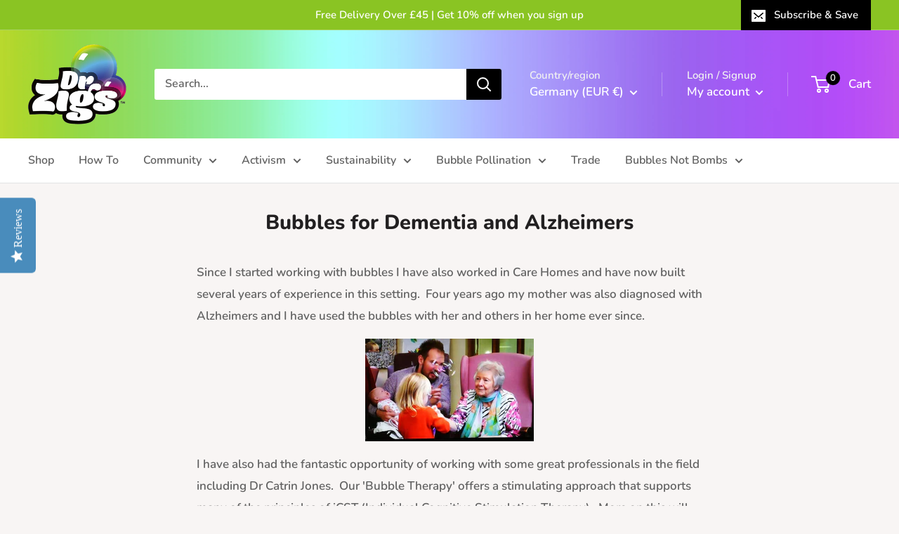

--- FILE ---
content_type: text/javascript
request_url: https://drzigs.com/cdn/shop/t/14/assets/custom.js?v=102476495355921946141652898928
body_size: -590
content:
//# sourceMappingURL=/cdn/shop/t/14/assets/custom.js.map?v=102476495355921946141652898928
